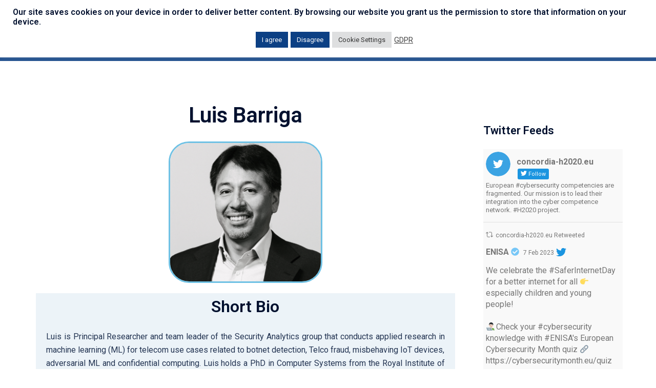

--- FILE ---
content_type: text/css
request_url: https://www.concordia-h2020.eu/wp-content/uploads/elementor/css/post-3155.css?ver=1654898375
body_size: 310
content:
.elementor-3155 .elementor-element.elementor-element-4ddac08{margin-top:-38px;margin-bottom:0px;}.elementor-3155 .elementor-element.elementor-element-9ae2246{text-align:center;}.elementor-3155 .elementor-element.elementor-element-eb7e3a2 img{border-style:solid;border-color:#6ec1e4;border-radius:40px 40px 40px 40px;}.elementor-3155 .elementor-element.elementor-element-aabf20e:not(.elementor-motion-effects-element-type-background), .elementor-3155 .elementor-element.elementor-element-aabf20e > .elementor-motion-effects-container > .elementor-motion-effects-layer{background-color:#ecf3f8;}.elementor-3155 .elementor-element.elementor-element-aabf20e{transition:background 0.3s, border 0.3s, border-radius 0.3s, box-shadow 0.3s;}.elementor-3155 .elementor-element.elementor-element-aabf20e > .elementor-background-overlay{transition:background 0.3s, border-radius 0.3s, opacity 0.3s;}.elementor-3155 .elementor-element.elementor-element-76d6999{text-align:center;}.elementor-3155 .elementor-element.elementor-element-2297dae{text-align:justify;}